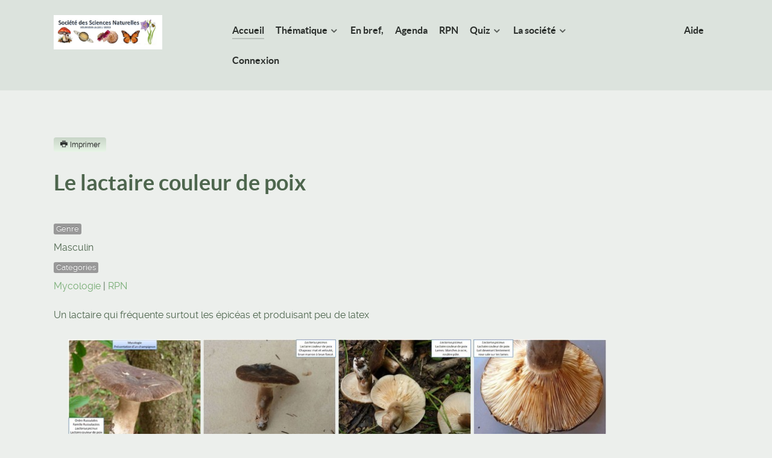

--- FILE ---
content_type: text/html; charset=utf-8
request_url: https://sciencesnat-bj.fr/content_page/item/253
body_size: 6411
content:
                <!DOCTYPE html>
<html lang="fr-FR" dir="ltr">
        
<head>
    
            <meta name="viewport" content="width=device-width, initial-scale=1.0">
        <meta http-equiv="X-UA-Compatible" content="IE=edge" />
        

        
            
         <meta charset="utf-8" />
	<base href="https://sciencesnat-bj.fr/content_page/item/253" />
	<meta name="description" content="La société des sciences naturelles de Bourgoin-Jallieu" />
	<meta name="generator" content="Joomla! - Open Source Content Management" />
	<title>Mycologie - Le lactaire couleur de poix</title>
	<link href="https://sciencesnat-bj.fr/content_page/item/253-le-lactaire-couleur-de-poix" rel="canonical" />
	<link href="/components/com_flexicontent/librairies/jquery/css/ui-lightness/jquery-ui-1.9.2.css" rel="stylesheet" />
	<link href="/components/com_flexicontent/assets/css/flexicontent.css?48c8c58b4781ebef4ce7dc3fa589e822" rel="stylesheet" />
	<link href="/components/com_flexicontent/assets/css/j3x.css?48c8c58b4781ebef4ce7dc3fa589e822" rel="stylesheet" />
	<link href="/components/com_flexicontent/librairies/select2/select2.css?3.5.4" rel="stylesheet" />
	<link href="/components/com_flexicontent/librairies/bootstrap-toggle/css/bootstrap2-toggle.min.css" rel="stylesheet" />
	<link href="/components/com_flexicontent/librairies/fancybox/dist/jquery.fancybox.min.css" rel="stylesheet" />
	<link href="/components/com_flexicontent/templates/images-slide/css/item.css" rel="stylesheet" />
	<link href="/components/com_flexicontent/assets/css/tabber.css?48c8c58b4781ebef4ce7dc3fa589e822" rel="stylesheet" />
	<link href="/media/gantry5/engines/nucleus/css-compiled/nucleus.css" rel="stylesheet" />
	<link href="/templates/g5_helium/custom/css-compiled/helium_18.css" rel="stylesheet" />
	<link href="/media/gantry5/assets/css/bootstrap-gantry.css" rel="stylesheet" />
	<link href="/media/gantry5/engines/nucleus/css-compiled/joomla.css" rel="stylesheet" />
	<link href="/media/jui/css/icomoon.css" rel="stylesheet" />
	<link href="/media/gantry5/assets/css/font-awesome.min.css" rel="stylesheet" />
	<link href="/templates/g5_helium/custom/css-compiled/helium-joomla_18.css" rel="stylesheet" />
	<link href="/templates/g5_helium/custom/css-compiled/custom_18.css" rel="stylesheet" />
	<style>
#g-header{
padding: 0px;
}#g-footer{padding:0px;}.btn {
color: #2c302d;
text-shadow: 0 1px 1px #acb0ad;
background-image: linear-gradient(to bottom, #c8d5c7, #e8f5e7);
}.pbck-container { max-width: 1000px}@media only screen and (min-width:801px){
.ckhide5 { display: none !important; } 
.ckstack5 > .inner { display: block; }
.ckstack5 > .inner > .blockck { float: none !important; width: auto !important; display: block; margin-left: 0 !important;}
}@media only screen and (max-width:800px) and (min-width:641px){
.ckhide4 { display: none !important; } 
.ckstack4 > .inner { display: block; }
.ckstack4 > .inner > .blockck { float: none !important; width: auto !important; display: block; margin-left: 0 !important;}
}@media only screen and (max-width:640px) and (min-width:481px){
.ckhide3 { display: none !important; } 
.ckstack3 > .inner { display: block; }
.ckstack3 > .inner > .blockck { float: none !important; width: auto !important; display: block; margin-left: 0 !important;}
}@media only screen and (max-width:480px) and (min-width:321px){
.ckhide2 { display: none !important; } 
.ckstack2 > .inner { display: block; }
.ckstack2 > .inner > .blockck { float: none !important; width: auto !important; display: block; margin-left: 0 !important;}
}@media only screen and (max-width:320px){
.ckhide1 { display: none !important; } 
.ckstack1 > .inner { display: block; }
.ckstack1 > .inner > .blockck { float: none !important; width: auto !important; display: block; margin-left: 0 !important;}
}
	</style>
	<script type="application/json" class="joomla-script-options new">{"csrf.token":"5cc65b61ef7e187a06e674d0e42fa081","system.paths":{"root":"","base":""},"joomla.jtext":{"FLEXI_FORM_IS_BEING_SUBMITTED":"Sauvegarde du formulaire, veuillez patienter...","FLEXI_LOADING":"chargement","FLEXI_NOT_AN_IMAGE_FILE":"FLEXI_NOT_AN_IMAGE_FILE","FLEXI_IMAGE":"Image","FLEXI_LOADING_IMAGES":"FLEXI_LOADING_IMAGES","FLEXI_THUMBNAILS":"FLEXI_THUMBNAILS","FLEXI_NO_ITEMS_SELECTED":"FLEXI_NO_ITEMS_SELECTED","FLEXI_ARE_YOU_SURE":"FLEXI_ARE_YOU_SURE","FLEXI_APPLYING_FILTERING":"Application des filtres","FLEXI_TYPE_TO_LIST":"... taper votre texte","FLEXI_TYPE_TO_FILTER":" ... taper pour filtrer","FLEXI_UPDATING_CONTENTS":"Mise \u00e0 jours du contenu ...","FLEXI_YOUR_BROWSER_DOES_NOT_SUPPORT_AJAX":"Votre navigateur ne supporte pas Ajax","FLEXI_ADDED_TO_YOUR_FAVOURITES":"Ajout\u00e9 \u00e0 vos favoris","FLEXI_YOU_NEED_TO_LOGIN":"Vous devez vous connecter afin d\\'ajouter cet \u00e9l\u00e9ment \u00e0 vos favoris. Il sera ajout\u00e9 \u00e0 votre liste des favoris.","FLEXI_REMOVED_FROM_YOUR_FAVOURITES":"Supprim\u00e9 de vos favoris","FLEXI_USERS":"utilisateurs","FLEXI_FAVOURE":"Ajouter \u00e0 vos favoris","FLEXI_REMOVE_FAVOURITE":"Supprimer de vos favoris","FLEXI_FAVS_YOU_HAVE_SUBSCRIBED":"Vous vous \u00eates inscrits","FLEXI_FAVS_CLICK_TO_SUBSCRIBE":"Cliquez ici pour vous abonnez","FLEXI_TOTAL":"Total"}}</script>
	<script src="/media/system/js/core.js?00ba29acc12260418c29db47c4eec4a2"></script>
	<script src="/media/jui/js/jquery.min.js?00ba29acc12260418c29db47c4eec4a2"></script>
	<script src="/media/jui/js/jquery-noconflict.js?00ba29acc12260418c29db47c4eec4a2"></script>
	<script src="/media/jui/js/jquery-migrate.min.js?00ba29acc12260418c29db47c4eec4a2"></script>
	<script src="/media/jui/js/jquery.ui.core.min.js?00ba29acc12260418c29db47c4eec4a2"></script>
	<script src="/media/jui/js/jquery.ui.sortable.min.js?00ba29acc12260418c29db47c4eec4a2"></script>
	<script src="/components/com_flexicontent/librairies/jquery/js/jquery-ui/jquery.ui.dialog.min.js"></script>
	<script src="/components/com_flexicontent/librairies/jquery/js/jquery-ui/jquery.ui.menu.min.js"></script>
	<script src="/components/com_flexicontent/librairies/jquery/js/jquery-ui/jquery.ui.autocomplete.min.js"></script>
	<script src="/components/com_flexicontent/librairies/jquery/js/jquery-ui/jquery.ui.progressbar.min.js"></script>
	<script src="/media/jui/js/bootstrap.min.js?00ba29acc12260418c29db47c4eec4a2"></script>
	<!--[if lte IE 11]><script src="/media/system/js/polyfill.event.js?00ba29acc12260418c29db47c4eec4a2"></script><![endif]-->
	<!--[if lte IE 11]><script src="/media/system/js/polyfill.classlist.js?00ba29acc12260418c29db47c4eec4a2"></script><![endif]-->
	<!--[if lte IE 11]><script src="/media/system/js/polyfill.map.js?00ba29acc12260418c29db47c4eec4a2"></script><![endif]-->
	<script src="/components/com_flexicontent/assets/js/flexi-lib.js?48c8c58b4781ebef4ce7dc3fa589e822"></script>
	<script src="/components/com_flexicontent/librairies/mousewheel/jquery.mousewheel.min.js"></script>
	<script src="/components/com_flexicontent/librairies/select2/select2.min.js?3.5.4"></script>
	<script src="/components/com_flexicontent/librairies/select2/select2.sortable.js?3.5.4"></script>
	<script src="/components/com_flexicontent/librairies/select2/select2_locale_fr.js?3.5.4"></script>
	<script src="/components/com_flexicontent/assets/js/tmpl-common.js?48c8c58b4781ebef4ce7dc3fa589e822"></script>
	<script src="/components/com_flexicontent/assets/js/jquery-easing.js?48c8c58b4781ebef4ce7dc3fa589e822"></script>
	<script src="/components/com_flexicontent/librairies/bootstrap-toggle/js/bootstrap2-toggle.min.js"></script>
	<script src="/components/com_flexicontent/assets/js/fcfav.js?48c8c58b4781ebef4ce7dc3fa589e822"></script>
	<script src="/components/com_flexicontent/librairies/fancybox/dist/jquery.fancybox.min.js"></script>
	<script src="/components/com_flexicontent/assets/js/tabber-minimized.js?48c8c58b4781ebef4ce7dc3fa589e822"></script>
	<script>

			function fc_getScreenWidth()
			{
				xWidth = null;
				if(window.screen != null)
					xWidth = window.screen.availWidth;

				if(window.innerWidth != null)
					xWidth = window.innerWidth;

				if(document.body != null)
					xWidth = document.body.clientWidth;

				return xWidth;
			}
			function fc_getScreenHeight() {
				xHeight = null;
				if(window.screen != null)
					xHeight = window.screen.availHeight;

				if(window.innerHeight != null)
					xHeight =   window.innerHeight;

				if(document.body != null)
					xHeight = document.body.clientHeight;

				return xHeight;
			}

			function fc_setCookie(cookieName, cookieValue, nDays, samesite="lax") {
				var today = new Date();
				var expire = new Date();
				var path = "";
				if (nDays==null || nDays<0) nDays=0;
				if (nDays) {
					expire.setTime(today.getTime() + 3600000*24*nDays);
					document.cookie = cookieName+"="+escape(cookieValue) + ";samesite=" + samesite + ";path=" + path + ";expires=" + expire.toGMTString();
				} else {
					document.cookie = cookieName+"="+escape(cookieValue) + ";samesite=" + samesite + ";path=" + path;
				}
				//alert(cookieName+"="+escape(cookieValue) + ";path=" + path);
			}

			fc_screen_width  = fc_getScreenWidth();
			fc_screen_height = fc_getScreenHeight();
			var fc_screen_resolution = "" + fc_screen_width + "x" + fc_screen_height;
			fc_setCookie("fc_screen_resolution", fc_screen_resolution, 0);

			
			
		
				var jbase_url_fc = "https:\/\/sciencesnat-bj.fr\/";
				var jroot_url_fc = "https:\/\/sciencesnat-bj.fr\/";
				var jclient_path_fc = "";
			jQuery(function($){ initTooltips(); $("body").on("subform-row-add", initTooltips); function initTooltips (event, container) { container = container || document;$(container).find(".hasTooltip").tooltip({"html": true,"container": "body"});} });
					var fc_sef_lang = 'fr';
					var fc_root_uri = '';
					var fc_base_uri = '';
					var FC_URL_VARS = [];
				
					jQuery( document ).ready(function() {
						jQuery("body").prepend('\
							<div id="fc_filter_form_blocker" style="display: none;">\
								<div class="fc_blocker_overlay" style="background-color: rgba(0, 0, 0, 0.3);"></div>\
								<div class="fc_blocker_content" style="background-color: rgba(255, 255, 255, 1); color: rgba(0, 0, 0, 1);">\
									\
									<div class="fc_blocker_mssg" style="" >Application des filtres</div>\
									<div class="fc_blocker_bar"><div style="background-color: rgba(0, 153, 255, 1);"></div></div>\
								</div>\
							</div>\
						');
					});
				
				if (typeof jQuery.fn.chosen == 'function') {
					jQuery.fn.chosen_fc = jQuery.fn.chosen;
					jQuery.fn.chosen = function(){
						var args = arguments;
						var result;
						jQuery(this).each(function() {
							if (jQuery(this).hasClass('use_select2_lib') || jQuery(this).hasClass('fc_no_js_attach')) return;
							result = jQuery(this).chosen_fc(args);
						});
						return result;
					};
				}
				
					jQuery(document).ready(function()
					{
						window.skip_select2_js = 0;
						fc_attachSelect2('body');
					});
				
					jQuery(document).ready(function(){
						jQuery('input.fc_checkboxtoggle').bootstrapToggle();
					});
				
		var fcfav_toggle_style = 2;
		var fcfav_status_info = 0;
		var fcfav_toggle_info = 1;
	
					jQuery(document).ready(function(){
						jQuery('.fancybox').fancybox({
							'openEffect'	: 'elastic',
							'closeEffect'	: 'elastic',
							'openEasing'  : 'easeOutCubic',
							'closeEasing' : 'easeInCubic',
							'idleTime'    : 0
						});
					});
				
	(function($)
	{
		$(document).ready(function()
		{
			$('#fb_gallery_fc_images_slide_fcitem253 a.fb_gallery').fancybox({
				loop: false,
				keyboard: true,
				infobar: true,
				toolbar: 'auto',
				button : ["__SAVED__"],
				protect: true,
				animationEffect: 'zoom',
				animationDuration: 400,
				transitionEffect: 'fade',
				transitionDuration: 400,
				slideShow: {autoStart: false,speed: 3000}
			});
		});
	})(jQuery);
	 document.write('<style type="text/css">.fctabber{display:none;}<\/style>'); 
		var fc_validateOnSubmitForm = 1;
	
	</script>
	<!--[if IE 8]>
				<link href="/components/com_flexicontent/assets/css/ie8.css?48c8c58b4781ebef4ce7dc3fa589e822" rel="stylesheet" />
				<![endif]-->
	<meta property="og:description" content=" Un lactaire qui fréquente surtout les épicéas et produisant peu de latex " />
	<meta property="og:title" content="Le lactaire couleur de poix" />

    
                
</head>

    <body class="item-id-253 type-id-3 type-alias-image-slide gantry g-helium-style site com_flexicontent view-item no-layout no-task dir-ltr itemid-316 outline-18 g-offcanvas-left g-default g-style-preset1">
        
                    

        <div id="g-offcanvas"  data-g-offcanvas-swipe="1" data-g-offcanvas-css3="1">
                        <div class="g-grid">                        

        <div class="g-block size-100">
             <div id="mobile-menu-5155-particle" class="g-content g-particle">            <div id="g-mobilemenu-container" data-g-menu-breakpoint="48rem"></div>
            </div>
        </div>
            </div>
    </div>
        <div id="g-page-surround">
            <div class="g-offcanvas-hide g-offcanvas-toggle" role="navigation" data-offcanvas-toggle aria-controls="g-offcanvas" aria-expanded="false"><i class="fa fa-fw fa-bars"></i></div>                        

                                                        
                <section id="g-navigation">
                <div class="g-container">                                <div class="g-grid">                        

        <div class="g-block size-100">
             <div class="g-system-messages">
                                            <div id="system-message-container">
    </div>

            
    </div>
        </div>
            </div>
                            <div class="g-grid">                        

        <div class="g-block size-20">
             <div id="logo-1585-particle" class="g-content g-particle">            <div >                    <img src="/images/banners/scnatlogo.jpg"  alt="" />
            </div>
            </div>
        </div>
                    

        <div class="g-block size-5">
             <div class="spacer"></div>
        </div>
                    

        <div class="g-block size-60">
             <div id="menu-6593-particle" class="g-content g-particle">            <nav class="g-main-nav" data-g-hover-expand="true">
        <ul class="g-toplevel">
                                                                                                                
        
                
        
                
        
        <li class="g-menu-item g-menu-item-type-component g-menu-item-101 active g-standard  ">
                            <a class="g-menu-item-container" href="/">
                                                                <span class="g-menu-item-content">
                                    <span class="g-menu-item-title">Accueil</span>
            
                    </span>
                                                </a>
                                </li>
    
                                                                                                
        
                
        
                
        
        <li class="g-menu-item g-menu-item-type-heading g-menu-item-140 g-parent g-standard  ">
                            <div class="g-menu-item-container" data-g-menuparent="">                                                                            <span class="g-nav-header g-menu-item-content">            <span class="g-menu-item-title">Thématique</span>
            </span>
                                        <span class="g-menu-parent-indicator"></span>                            </div>                                                                <ul class="g-dropdown g-inactive g-zoom g-dropdown-right">
            <li class="g-dropdown-column">
                        <div class="g-grid">
                        <div class="g-block size-100">
            <ul class="g-sublevel">
                <li class="g-level-1 g-go-back">
                    <a class="g-menu-item-container" href="#" data-g-menuparent=""><span>Back</span></a>
                </li>
                                                                                                                    
        
                
        
                
        
        <li class="g-menu-item g-menu-item-type-component g-menu-item-202  ">
                            <a class="g-menu-item-container" href="/thematique/mycologie">
                                                                <span class="g-menu-item-content">
                                    <span class="g-menu-item-title">Mycologie</span>
            
                    </span>
                                                </a>
                                </li>
    
                                                                                                
        
                
        
                
        
        <li class="g-menu-item g-menu-item-type-component g-menu-item-203  ">
                            <a class="g-menu-item-container" href="/thematique/botanique">
                                                                <span class="g-menu-item-content">
                                    <span class="g-menu-item-title">Botanique</span>
            
                    </span>
                                                </a>
                                </li>
    
                                                                                                
        
                
        
                
        
        <li class="g-menu-item g-menu-item-type-component g-menu-item-204  ">
                            <a class="g-menu-item-container" href="/thematique/entomologie">
                                                                <span class="g-menu-item-content">
                                    <span class="g-menu-item-title">Entomologie</span>
            
                    </span>
                                                </a>
                                </li>
    
                                                                                                
        
                
        
                
        
        <li class="g-menu-item g-menu-item-type-component g-menu-item-205  ">
                            <a class="g-menu-item-container" href="/thematique/faune">
                                                                <span class="g-menu-item-content">
                                    <span class="g-menu-item-title">Faune</span>
            
                    </span>
                                                </a>
                                </li>
    
                                                                                                
        
                
        
                
        
        <li class="g-menu-item g-menu-item-type-component g-menu-item-201  ">
                            <a class="g-menu-item-container" href="/thematique/astronomie">
                                                                <span class="g-menu-item-content">
                                    <span class="g-menu-item-title">Astronomie</span>
            
                    </span>
                                                </a>
                                </li>
    
                                                                                                
        
                
        
                
        
        <li class="g-menu-item g-menu-item-type-component g-menu-item-206  ">
                            <a class="g-menu-item-container" href="/thematique/geologie">
                                                                <span class="g-menu-item-content">
                                    <span class="g-menu-item-title">Géologie</span>
            
                    </span>
                                                </a>
                                </li>
    
                                                                                                
        
                
        
                
        
        <li class="g-menu-item g-menu-item-type-component g-menu-item-207  ">
                            <a class="g-menu-item-container" href="/thematique/apidologie">
                                                                <span class="g-menu-item-content">
                                    <span class="g-menu-item-title">Apidologie</span>
            
                    </span>
                                                </a>
                                </li>
    
                                                                                                
        
                
        
                
        
        <li class="g-menu-item g-menu-item-type-component g-menu-item-208  ">
                            <a class="g-menu-item-container" href="/thematique/phytotherapie">
                                                                <span class="g-menu-item-content">
                                    <span class="g-menu-item-title">Phytothérapie</span>
            
                    </span>
                                                </a>
                                </li>
    
    
            </ul>
        </div>
            </div>

            </li>
        </ul>
            </li>
    
                                                                                                
        
                
        
                
        
        <li class="g-menu-item g-menu-item-type-component g-menu-item-1401 g-standard  ">
                            <a class="g-menu-item-container" href="/en-bref">
                                                                <span class="g-menu-item-content">
                                    <span class="g-menu-item-title">En bref,</span>
            
                    </span>
                                                </a>
                                </li>
    
                                                                                                
        
                
        
                
        
        <li class="g-menu-item g-menu-item-type-component g-menu-item-435 g-standard  ">
                            <a class="g-menu-item-container" href="/agenda">
                                                                <span class="g-menu-item-content">
                                    <span class="g-menu-item-title">Agenda</span>
            
                    </span>
                                                </a>
                                </li>
    
                                                                                                
        
                
        
                
        
        <li class="g-menu-item g-menu-item-type-component g-menu-item-348 g-standard  ">
                            <a class="g-menu-item-container" href="/rpn">
                                                                <span class="g-menu-item-content">
                                    <span class="g-menu-item-title">RPN</span>
            
                    </span>
                                                </a>
                                </li>
    
                                                                                                
        
                
        
                
        
        <li class="g-menu-item g-menu-item-type-heading g-menu-item-864 g-parent g-standard  ">
                            <div class="g-menu-item-container" data-g-menuparent="">                                                                            <span class="g-nav-header g-menu-item-content">            <span class="g-menu-item-title">Quiz</span>
            </span>
                                        <span class="g-menu-parent-indicator"></span>                            </div>                                                                <ul class="g-dropdown g-inactive g-zoom g-dropdown-right">
            <li class="g-dropdown-column">
                        <div class="g-grid">
                        <div class="g-block size-100">
            <ul class="g-sublevel">
                <li class="g-level-1 g-go-back">
                    <a class="g-menu-item-container" href="#" data-g-menuparent=""><span>Back</span></a>
                </li>
                                                                                                                    
        
                
        
                
        
        <li class="g-menu-item g-menu-item-type-component g-menu-item-1282  ">
                            <a class="g-menu-item-container" href="/quiz/quiz-astro2">
                                                                <span class="g-menu-item-content">
                                    <span class="g-menu-item-title">Astronomie</span>
            
                    </span>
                                                </a>
                                </li>
    
    
            </ul>
        </div>
            </div>

            </li>
        </ul>
            </li>
    
                                                                                                
        
                
        
                
        
        <li class="g-menu-item g-menu-item-type-heading g-menu-item-236 g-parent g-standard  ">
                            <div class="g-menu-item-container" data-g-menuparent="">                                                                            <span class="g-nav-header g-menu-item-content">            <span class="g-menu-item-title">La société</span>
            </span>
                                        <span class="g-menu-parent-indicator"></span>                            </div>                                                                <ul class="g-dropdown g-inactive g-zoom g-dropdown-right">
            <li class="g-dropdown-column">
                        <div class="g-grid">
                        <div class="g-block size-100">
            <ul class="g-sublevel">
                <li class="g-level-1 g-go-back">
                    <a class="g-menu-item-container" href="#" data-g-menuparent=""><span>Back</span></a>
                </li>
                                                                                                                    
        
                
        
                
        
        <li class="g-menu-item g-menu-item-type-component g-menu-item-483  ">
                            <a class="g-menu-item-container" href="/la-societe/adresse-et-contact">
                                                                <span class="g-menu-item-content">
                                    <span class="g-menu-item-title">Adresse et contacts</span>
            
                    </span>
                                                </a>
                                </li>
    
                                                                                                
        
                
        
                
        
        <li class="g-menu-item g-menu-item-type-component g-menu-item-871  ">
                            <a class="g-menu-item-container" href="/la-societe/formulaire-d-adhesion">
                                                                <span class="g-menu-item-content">
                                    <span class="g-menu-item-title">Formulaire d&#039;adhésion</span>
            
                    </span>
                                                </a>
                                </li>
    
    
            </ul>
        </div>
            </div>

            </li>
        </ul>
            </li>
    
                                                                                                
        
                
        
                
        
        <li class="g-menu-item g-menu-item-type-component g-menu-item-315 g-standard  ">
                            <a class="g-menu-item-container" href="/cb-login">
                                                                <span class="g-menu-item-content">
                                    <span class="g-menu-item-title">Connexion</span>
            
                    </span>
                                                </a>
                                </li>
    
    
        </ul>
    </nav>
            </div>
        </div>
                    

        <div class="g-block size-5">
             <div class="spacer"></div>
        </div>
                    

        <div class="g-block size-10">
             <div id="menu-3463-particle" class="g-content g-particle">            <nav class="g-main-nav" data-g-hover-expand="true">
        <ul class="g-toplevel">
                                                                                                                
        
                
        
                
        
        <li class="g-menu-item g-menu-item-type-component g-menu-item-835 g-standard  ">
                            <a class="g-menu-item-container" href="/assistance">
                                                                <span class="g-menu-item-content">
                                    <span class="g-menu-item-title">Aide</span>
            
                    </span>
                                                </a>
                                </li>
    
    
        </ul>
    </nav>
            </div>
        </div>
            </div>
            </div>
        
    </section>
                                    
                                
                
    
                <section id="g-container-main" class="g-wrapper">
                <div class="g-container">                    <div class="g-grid">                        

        <div class="g-block size-100">
             <main id="g-mainbar">
                                        <div class="g-grid">                        

        <div class="g-block size-100">
             <div class="g-content">
                                                            <div class="platform-content row-fluid"><div class="span12"><div id="flexicontent" class="flexicontent   fcitems fcitem253 fctype3 fcmaincat9 menuitem316" itemscope itemtype="http://schema.org/Article">

	
  
	
		
		
			<!-- BOF buttons -->
						<div class="buttons">
												  <a href="/content_page/item/253?pop=1&amp;tmpl=component&amp;print=1" class="fc_printbutton btn btn-small hasTooltip" data-placement="top" title="&lt;strong&gt;Imprimer&lt;/strong&gt;&lt;br /&gt;Imprimer cette page" onclick=" window.open(this.href,'win2','status=no,toolbar=no,scrollbars=yes,titlebar=no,menubar=no,resizable=yes,left=50,width='+(screen.width-100)+',top=20,height='+(screen.height-160)+',directories=no,location=no'); return false; " rel="nofollow"><i class="icon-print fcIconPadRight"></i>Imprimer</a> 																			</div>
						<!-- EOF buttons -->

			
	
	
	
	

			<!-- BOF item title -->
		<h1 class="contentheading">
			<span class="fc_item_title" itemprop="name">
			Le lactaire couleur de poix			</span>
		</h1>
		<!-- EOF item title -->
	

  

			<!-- BOF subtitle1 block -->
		<div class="flexi lineinfo subtitle1">
						<div class="flexi element field_genre">
								<span class="flexi label field_genre">Genre</span>
								<div class="flexi value field_genre">Masculin</div>
			</div>
					</div>
		<!-- EOF subtitle1 block -->
	

			<!-- BOF subtitle2 block -->
		<div class="flexi lineinfo subtitle2">
						<div class="flexi element field_categories">
								<span class="flexi label field_categories">Categories</span>
								<div class="flexi value field_categories"><a class="fc_categories fc_category_9 fc_ismain_cat link_categories" href="/content_page/9-mycologie">Mycologie</a> | <a class="fc_categories fc_category_20  link_categories" href="/content_page/20-rpn">RPN</a></div>
			</div>
					</div>
		<!-- EOF subtitle2 block -->
	

	


	<div class="fcclear"></div>

	
	

	<div class="fcclear"></div>


	

	<div class="fcclear"></div>


			<!-- BOF description -->
		<div class="flexi description">
										<div class="desc-content field_text"><p>Un lactaire qui fréquente surtout les épicéas et produisant peu de latex</p></div>
										<div class="desc-content field_images-slide">
		<div id="fb_gallery_fc_images_slide_fcitem253">
			<ul>
				<a style="" href="/images/stories/flexicontent/item_253_field_27/l_lactaire.jpg"  class="fc_image_thumb fb_gallery" data-fancybox="fcview_item_fcitem_253_fcfield_27" data-title="" data-caption="">
			<img src="/images/stories/flexicontent/item_253_field_27/m_lactaire.jpg" alt="Le lactaire couleur de poix Image 1" class="fc_field_image" itemprop="image" srcset="https://sciencesnat-bj.fr/images/stories/flexicontent/item_253_field_27/m_lactaire.jpg 220w, https://sciencesnat-bj.fr/images/stories/flexicontent/item_253_field_27/s_lactaire.jpg 120w" sizes="(min-width: 220px) 220px, (min-width: 120px) 120px" width="220" height="165" style="height: auto; max-width: 100%;"  loading="lazy" decoding="async" />
			
		</a> <a style="" href="/images/stories/flexicontent/item_253_field_27/l_lactaire_02.jpg"  class="fc_image_thumb fb_gallery" data-fancybox="fcview_item_fcitem_253_fcfield_27" data-title="" data-caption="">
			<img src="/images/stories/flexicontent/item_253_field_27/m_lactaire_02.jpg" alt="Le lactaire couleur de poix Image 2" class="fc_field_image" itemprop="image" srcset="https://sciencesnat-bj.fr/images/stories/flexicontent/item_253_field_27/m_lactaire_02.jpg 220w, https://sciencesnat-bj.fr/images/stories/flexicontent/item_253_field_27/s_lactaire_02.jpg 120w" sizes="(min-width: 220px) 220px, (min-width: 120px) 120px" width="220" height="165" style="height: auto; max-width: 100%;"  loading="lazy" decoding="async" />
			
		</a> <a style="" href="/images/stories/flexicontent/item_253_field_27/l_lactaire_03.jpg"  class="fc_image_thumb fb_gallery" data-fancybox="fcview_item_fcitem_253_fcfield_27" data-title="" data-caption="">
			<img src="/images/stories/flexicontent/item_253_field_27/m_lactaire_03.jpg" alt="Le lactaire couleur de poix Image 3" class="fc_field_image" itemprop="image" srcset="https://sciencesnat-bj.fr/images/stories/flexicontent/item_253_field_27/m_lactaire_03.jpg 220w, https://sciencesnat-bj.fr/images/stories/flexicontent/item_253_field_27/s_lactaire_03.jpg 120w" sizes="(min-width: 220px) 220px, (min-width: 120px) 120px" width="220" height="165" style="height: auto; max-width: 100%;"  loading="lazy" decoding="async" />
			
		</a> <a style="" href="/images/stories/flexicontent/item_253_field_27/l_lactaire_04.jpg"  class="fc_image_thumb fb_gallery" data-fancybox="fcview_item_fcitem_253_fcfield_27" data-title="" data-caption="">
			<img src="/images/stories/flexicontent/item_253_field_27/m_lactaire_04.jpg" alt="Le lactaire couleur de poix Image 4" class="fc_field_image" itemprop="image" srcset="https://sciencesnat-bj.fr/images/stories/flexicontent/item_253_field_27/m_lactaire_04.jpg 220w, https://sciencesnat-bj.fr/images/stories/flexicontent/item_253_field_27/s_lactaire_04.jpg 120w" sizes="(min-width: 220px) 220px, (min-width: 120px) 120px" width="220" height="165" style="height: auto; max-width: 100%;"  loading="lazy" decoding="async" />
			
		</a> <a style="" href="/images/stories/flexicontent/item_253_field_27/l_lactaire_05.jpg"  class="fc_image_thumb fb_gallery" data-fancybox="fcview_item_fcitem_253_fcfield_27" data-title="" data-caption="">
			<img src="/images/stories/flexicontent/item_253_field_27/m_lactaire_05.jpg" alt="Le lactaire couleur de poix Image 5" class="fc_field_image" itemprop="image" srcset="https://sciencesnat-bj.fr/images/stories/flexicontent/item_253_field_27/m_lactaire_05.jpg 220w, https://sciencesnat-bj.fr/images/stories/flexicontent/item_253_field_27/s_lactaire_05.jpg 120w" sizes="(min-width: 220px) 220px, (min-width: 120px) 120px" width="220" height="165" style="height: auto; max-width: 100%;"  loading="lazy" decoding="async" />
			
		</a> <a style="" href="/images/stories/flexicontent/item_253_field_27/l_lactaire_06.jpg"  class="fc_image_thumb fb_gallery" data-fancybox="fcview_item_fcitem_253_fcfield_27" data-title="" data-caption="">
			<img src="/images/stories/flexicontent/item_253_field_27/m_lactaire_06.jpg" alt="Le lactaire couleur de poix Image 6" class="fc_field_image" itemprop="image" srcset="https://sciencesnat-bj.fr/images/stories/flexicontent/item_253_field_27/m_lactaire_06.jpg 220w, https://sciencesnat-bj.fr/images/stories/flexicontent/item_253_field_27/s_lactaire_06.jpg 120w" sizes="(min-width: 220px) 220px, (min-width: 120px) 120px" width="220" height="165" style="height: auto; max-width: 100%;"  loading="lazy" decoding="async" />
			
		</a> <a style="" href="/images/stories/flexicontent/item_253_field_27/l_lactaire_07.jpg"  class="fc_image_thumb fb_gallery" data-fancybox="fcview_item_fcitem_253_fcfield_27" data-title="" data-caption="">
			<img src="/images/stories/flexicontent/item_253_field_27/m_lactaire_07.jpg" alt="Le lactaire couleur de poix Image 7" class="fc_field_image" itemprop="image" srcset="https://sciencesnat-bj.fr/images/stories/flexicontent/item_253_field_27/m_lactaire_07.jpg 220w, https://sciencesnat-bj.fr/images/stories/flexicontent/item_253_field_27/s_lactaire_07.jpg 120w" sizes="(min-width: 220px) 220px, (min-width: 120px) 120px" width="220" height="165" style="height: auto; max-width: 100%;"  loading="lazy" decoding="async" />
			
		</a> <a style="" href="/images/stories/flexicontent/item_253_field_27/l_lactaire_08.jpg"  class="fc_image_thumb fb_gallery" data-fancybox="fcview_item_fcitem_253_fcfield_27" data-title="" data-caption="">
			<img src="/images/stories/flexicontent/item_253_field_27/m_lactaire_08.jpg" alt="Le lactaire couleur de poix Image 8" class="fc_field_image" itemprop="image" srcset="https://sciencesnat-bj.fr/images/stories/flexicontent/item_253_field_27/m_lactaire_08.jpg 220w, https://sciencesnat-bj.fr/images/stories/flexicontent/item_253_field_27/s_lactaire_08.jpg 120w" sizes="(min-width: 220px) 220px, (min-width: 120px) 120px" width="220" height="165" style="height: auto; max-width: 100%;"  loading="lazy" decoding="async" />
			
		</a>
			</ul>
		</div>
	</div>
					</div>
		<!-- EOF description -->
	

	<div class="fcclear"></div>


	
	

	<div class="fcclear"></div>


	

			<!-- BOF bottom block -->
				<div class="flexi bottomblock infoblock twocols  ">
			<ul class="flexi">
								<li class="flexi lvbox field_created span6">
					<div>
												<span class="flexi label field_created">Rédigé le</span>
												<div class="flexi value field_created">mercredi 15 décembre 2021
		<meta itemprop="dateCreated" content="2021-12-15 16:44:30">
	</div>
					</div>
				</li>
							</ul>
		</div>
		<!-- EOF bottom block -->
	



	


	
	
</div></div></div>
    
            
    </div>
        </div>
            </div>
                            <div class="g-grid">                        

        <div class="g-block size-100 spaced">
             <div class="spacer"></div>
        </div>
            </div>
            
    </main>
        </div>
            </div>
    </div>
        
    </section>
    
                                                    
                <footer id="g-footer">
                <div class="g-container">                                <div class="g-grid">                        

        <div class="g-block  size-33-3">
             <div id="copyright-7317-particle" class="g-content g-particle">            <div class="g-copyright ">
    &copy;
            Société des sciences naturelles
        2018 -     2026
    </div>
            </div>
        </div>
                    

        <div class="g-block  size-33-3">
             <div class="spacer"></div>
        </div>
                    

        <div class="g-block  size-33-3">
             <div id="totop-8728-particle" class="g-content g-particle">            <div class="">
    <div class="g-totop">
        <a href="#" id="g-totop" rel="nofollow" title="Back to top" aria-label="Back to top">
            Retour en haut            <i class="fa fa-chevron-up fa-fw"></i>                    </a>
    </div>
</div>
            </div>
        </div>
            </div>
            </div>
        
    </footer>
                                
                        

        </div>
                    

                        <script type="text/javascript" src="/media/gantry5/assets/js/main.js"></script>
    

    

        
    </body>
</html>


--- FILE ---
content_type: text/css
request_url: https://sciencesnat-bj.fr/templates/g5_helium/custom/css-compiled/custom_18.css
body_size: 2635
content:
/*1d0a2b31866a105bdfa9161468881ad1*/
.ui-widget-header{background:#d2d2d2;border:1px solid #b2b2b2}.ui-state-default a:link,.ui-state-default a:visited{color:#729290}.g-contenttabs .g-contenttabs-tab-wrapper-head{background:#406040}.ui-state-focus,.ui-widget-header .ui-state-focus{font-weight:bold;color:#407045}.topblock .flexi.image{margin-right:0%;display:inline-flex}#g-aside{background:#dce3dd}.g-container{width:90%}.ic_rounded .icnav .titleic{font-size:1rem}#kunena.layout h1.category-header,#kunena.layout h1.category-header.topic{background:#4e664e}#kunena.layout .navbar .nav>.active>a,#kunena.layout .navbar .nav>.active>a:hover,#kunena.layout .navbar .nav>.active>a:focus{background-color:#78ad75}#kunena.layout .btn{background-color:#778a80;height:1.6em;line-height:1.6em;font-size:0.8em}#kunena.layout .navbar .nav>li a:hover{background-color:#78ad75}#kunena.layout .navbar .nav>li{background:#627067}#kunena.layout tr.header-desc{background-color:#dce3dd !important}#kunena.layout div.header-desc{color:#4e664e}#kunena.layout .fa-big,#kunena.layout .icon-big{color:#4e664e !important}#kunena.layout .alert-info{color:#78ad75;text-shadow:0 1px 0 rgba(0, 0, 0, 0.5);font-size:0.7em;background-color:#eff0f4;border-color:#78ad75;border-radius:4px;padding:1px 5px}#kunena.layout .kmessagepadding .dropdown-menu{background:#4d8746 !important}#kunena.layout .kmessagepadding .dropdown-menu li a{border-bottom:1px solid #78ad75}#kunena.layout .kmessagepadding{padding-bottom:5px}.label-info,.badge-info{color:#4e664e ! important;background:#78ad75}#kunena.layout #topic-actions .dropdown-menu,#kunena.layout .kmessagepadding .dropdown-menu{background:#4d8746 !important}#kunena.layout #topic-actions .dropdown-menu li a,#kunena.layout .kmessagepadding .dropdown-menu li a{border-bottom:1px solid #78ad75}#kunena.layout #topic-actions .dropdown-menu li a:hover,#kunena.layout .kmessagepadding .dropdown-menu li a:hover{background-color:#78ad75;border-bottom:1px solid #9acf97}#kunena.layout .kwho-user{color:#356635}#kunena.layout .kmessage{padding-top:2rem}#kunena.layout .message-published{padding:0px 0px 0px 10px}#kunena.layout [class*="badger-left"]{min-height:0px;margin:0;font-size:0.9em}#kunena.layout .topictitle{color:#4e664e}.kmessage-thankyou{font-size:0.75em}#kunena.layout a{color:#4e664e}.label-important,.badge-important{background-color:#778a80}#kunena.layout .kmessage{min-height:0;padding-bottom:0}.button{background:#78ad75;border-radius:100px;padding:0.5rem 1rem}.button:focus{background:#dce3dd}.btn-primary{background:#dce3dd}.btn-info{background-color:#78ad75;background-image:linear-gradient(to bottom, #b3c2b5, #547859)}.btn:hover{background-color:#e8f5e7;color:#547859}.btn-success:focus{background-color:#b3c2b5}.btn-success:hover{color:#547859;background-color:#e8f5e7}.ic-btn-info{background-color:#547859;background-image:linear-gradient(to bottom, #b3c2b5, #547859)}.ic-btn-info:active{background-color:#547859}.ic-btn-info:hover{background-color:#b3c2b5}.ic-info{background-color:#b3c2b5}.ic-info-box-header{background-color:#b3c2b5}.ic-info-box{background-color:#dce3dd}.ic-info-box-header{color:#547859}.ic-back{font-size:1rem}.icrounded_eventlist:nth-child(2n+1){background:#dce3dd}.icrounded_eventlist:hover{background:#b3c2b5}.ic-place{font-size:0.7em}.ic-descshort{font-size:1.1em}.cb_template .btn-primary{background-color:#b3c2b5;background-image:linear-gradient(to bottom, #b3c2b5, #547859);border-color:#dce3dd}.cb_template .btn-primary:hover{background-color:#b3c2b5;border-color:#547859}.cb_template .form-control:focus{border-color:#dce3dd;box-shadow:0 0 0 0.2rem #b3c2b5}.cb_template a{color:#78ad75}.cb_template a:hover{color:#4d8746}.cb_template .btn-success{background-color:#b3c2b5;border-color:#547859}.cb_template .btn-success:hover{background-color:#b3c2b5;border-color:#dce3dd}.bt-cs .bt-inner .bt-title{color:#406040;padding-left:inherit}.bt_handles_num li.current a{background-color:#b3c2b5}div#gauche{float:left;width:33%;margin:1rem;padding:1rem}div#droite{float:right;width:33%;margin:1rem;padding:1rem}div#centre{overflow:auto;min-width:26%;margin-left:36%;margin-right:64%}.alert-info{color:#627565;background-color:#dce3dd;border-color:#778a80}div .fc_img_tooltip_title{padding-bottom:0.6em}.mceContentBody{color:#4e664e;background-color:#eceeef}.mceContentBody ::selection{color:#fff;background:rgba(68, 99, 69, 0.84)}.fancybox-caption{color:#b3c2b5;font-size:18px;padding:25px 44px 25px 44px;text-align:center;white-space:break-spaces}div .fc_image_thumb{float:inherit}.news.mod_flexicontent_wrapper .mod_flexicontent .mod_flexicontent_standard_wrapper.mod_hl_hover:hover .mod_flexicontent_standard_wrapper_innerbox{background-color:#dce3dd;border-color:#4e664e;box-shadow:-2px 2px 5px -2px #4e664e, 2px -2px 5px -2px #4e664e}.news.mod_flexicontent_wrapper .fcitem_title{text-shadow:2px 2px 2px rgba(68, 99, 69, 0.84)}.news.mod_flexicontent_wrapper .fcitem_title,.news.mod_flexicontent_wrapper .fcitem_title a{color:#4e664e}.carousel.mod_flexicontent_wrapper .fcitem_title a{color:#4e664e}.carousel.mod_flexicontent_wrapper .mod_flexicontent .mod_flexicontent_standard_wrapper.mod_hl_hover.mod_fc_activeitem:hover .mod_flexicontent_standard_wrapper_innerbox,.carousel.mod_flexicontent_wrapper .mod_flexicontent .mod_flexicontent_standard_wrapper.mod_hl_hover:hover .mod_flexicontent_standard_wrapper_innerbox{background-color:#dce3dd;border-color:#b3c2b5 #4e664e #4e664e #b3c2b5;box-shadow:-2px 2px 5px -2px #4e664e, 2px -2px 5px -2px #4e664e}body #flexicontent .fc_item_title a{font-size:1.2rem}.mod_flexicontent_wrapper .cat_readon a.readon span{color:#78ad75}.mod_flexicontent_wrapper .cat_readon:hover a.readon span{color:#916428}.mod_flexicontent_wrapper .cat_readon{font-size:1.4em;float:initial;font-weight:bold;border:solid #778a80;border-width:1px 0px;padding:2px 6px 2px 20px}.fc_block.cat_readon_box{margin:3em 0 1em 0}.title-gradient .g-title{margin:1rem -0.938rem 1rem -0.938rem;padding:0.2rem 1rem}.nav-header{font-size:1em;color:#2e462e}div#maximenuck160 ul.maximenuck li.maximenuck.level1:hover{border:1px solid #dce3dd;background:-webkit-gradient(linear, 0% 0%, 0% 50%, from(#dce3dd), to(#4e664e))}div#maximenuck191 ul.maximenuck li.maximenuck.level1:hover{border:1px solid #dce3dd;background:-webkit-gradient(linear, 0% 0%, 0% 50%, from(#4e664e), to(#dce3dd))}div#maximenuck191 ul.maximenuck{z-index:10}div#maximenuck191.maximenuckh ul.maximenuck li.maximenuck div.floatck{background:-webkit-linear-gradient(top, rgba(255, 255, 173, 0.84) 0%, rgba(173, 180, 173, 0.84) 100%)}.titreck-title:hover{color:#916428}.titreck-text{color:#4e664e}.fleche_ici{position:absolute;margin-left:2em;z-index:1}.inputbox.jq_blank.q3{width:auto;border:1px dashed #4e664e;height:2em}.inputbox.jq_blank.q3:hover{box-shadow:0 0 2px #4e664e}.inputbox.jq_blank.q3:focus{box-shadow:0 0 5px #4e664e}.jq_quiz_container_tbl{box-shadow:inset 24px 8px 72px 0px #4e664e}.jq_jq_quiz_container_header{background:#4e664e;box-shadow:inset 0px -16px 25px -8px #b3c2b5}.jq_bottom_container{box-shadow:inset 0px 25px 44px -10px #b3c2b5;border-top:1px solid #4e664e}.jq_quiz_task_container a,.jq_close_popup{background:#4e664e !important;box-shadow:inset 0px -16px 25px -8px #b3c2b5;border:1px solid #627565}.jq_mquestions input:focus+label,.jq_mchoice input:focus+label,.jq_mresponse input:focus+label{outline:0px solid #4e664e;box-shadow:0 0 20px #4e664e;border-radius:8px}div.moduletable.joomlaquiz_container tr,td{color:#627565 !important;text-shadow:1px 2px 2px #b3c2b5}.jq_quiz_task_container a:hover,.jq_close_popup:hover{color:#916428 !important;background:-webkit-gradient(linear, 0% 0%, 0% 50%, from(#4e664e), to(#dce3dd)) !important}.jq_quiz_task_container a:hover .jq_next_arrow{border-color:transparent transparent transparent #4e664e}div.incorrect_answer{background:url('../images/result_panel_false.png') no-repeat scroll 12px center #fff0f0;color:#5C5656}div.correct_answer{background:url('../images/result_panel_true.png') no-repeat scroll 12px center #dce3dd;color:#4e664e}.jq_results_container{border-bottom:1px solid #4e664e !important}.error_messagebox_quest{color:#5C5656 !important;background:#fff0f0 url('../images/result_panel_false.png') 17px center no-repeat}.jq_footer_link a{color:#4e664e !important}.jq_results_header{background:url('../../../../components/com_joomlaquiz/views/templates/tmpl/joomlaquiz_pretty_green/images/result_star_green.png') 0 0 no-repeat !important}.jq_message_header{background:url('../../../../components/com_joomlaquiz/views/templates/tmpl/joomlaquiz_pretty_green/images/result_circle_green.png') 0 0 no-repeat !important}.jq_ffeedback_header{background:url('../../../../components/com_joomlaquiz/views/templates/tmpl/joomlaquiz_pretty_green/images/result_grafic_green.png') 0 0 no-repeat !important}.jq_review a{background:url('../../../../components/com_joomlaquiz/views/templates/tmpl/joomlaquiz_pretty_green/images/result_review_green.png') left center no-repeat}.jq_print a{background:url('../../../../components/com_joomlaquiz/views/templates/tmpl/joomlaquiz_pretty_green/images/result_pdf_green.png') left center no-repeat}.jq_try_again a{background:url('../../../../components/com_joomlaquiz/views/templates/tmpl/joomlaquiz_pretty_green/images/result_again_green.png') left center no-repeat}.jq_mchoice_overal .sectiontableheader{background:rgba(255, 255, 173, 0.4)}.jq_question_answers_cont{margin-left:5%}#dd_table{width:50%}#form4viscaptcha_response.visCSStop10{background-color:#dce3dd}.jqtree-title.jqtree_common{font-size:0.8em}.off{display:none}textarea:focus{border-color:#4e664e}#acym_wrapper .acym__listing .acym__listing__row [type="checkbox"]{padding-left:2em}#acym_wrapper .acym__listing .acym__listing__header [type="checkbox"]{padding-left:2em}#acym_wrapper .acym__listing .acym__listing__row [type="checkbox"]{display:inline-flex}#comments .comment-body{color:#778a80}#comments .comment-title{color:#4e664e}#comments .comment-author{color:#b3c2b5;font-size:0.7em}#comments .comment-date{font-size:0.7em;color:#778a80;margin:0 1em;padding:0 0 0 1em}#jc .rbox{background:linear-gradient(to right, #dce3dd 30%, #ecefec 70%)}#jc .rbox div{margin:1em 0 0 0}#comments a{color:#78ad75}#comments a:hover{color:#916428 !important}#centre-vertical{padding:11% 2em;border:1px dashed #4e664e}#marge{margin-bottom:2em !important}